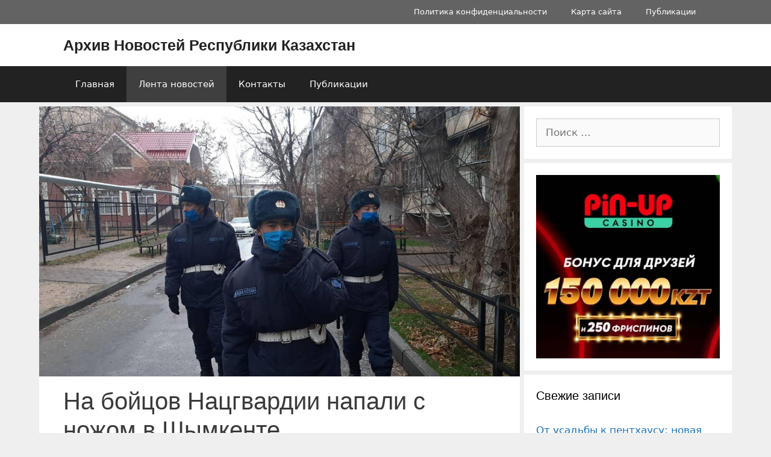

--- FILE ---
content_type: text/html; charset=utf-8
request_url: https://www.google.com/recaptcha/api2/aframe
body_size: 266
content:
<!DOCTYPE HTML><html><head><meta http-equiv="content-type" content="text/html; charset=UTF-8"></head><body><script nonce="kWXlcfFKlqFoM0FUPacMbg">/** Anti-fraud and anti-abuse applications only. See google.com/recaptcha */ try{var clients={'sodar':'https://pagead2.googlesyndication.com/pagead/sodar?'};window.addEventListener("message",function(a){try{if(a.source===window.parent){var b=JSON.parse(a.data);var c=clients[b['id']];if(c){var d=document.createElement('img');d.src=c+b['params']+'&rc='+(localStorage.getItem("rc::a")?sessionStorage.getItem("rc::b"):"");window.document.body.appendChild(d);sessionStorage.setItem("rc::e",parseInt(sessionStorage.getItem("rc::e")||0)+1);localStorage.setItem("rc::h",'1769028899018');}}}catch(b){}});window.parent.postMessage("_grecaptcha_ready", "*");}catch(b){}</script></body></html>